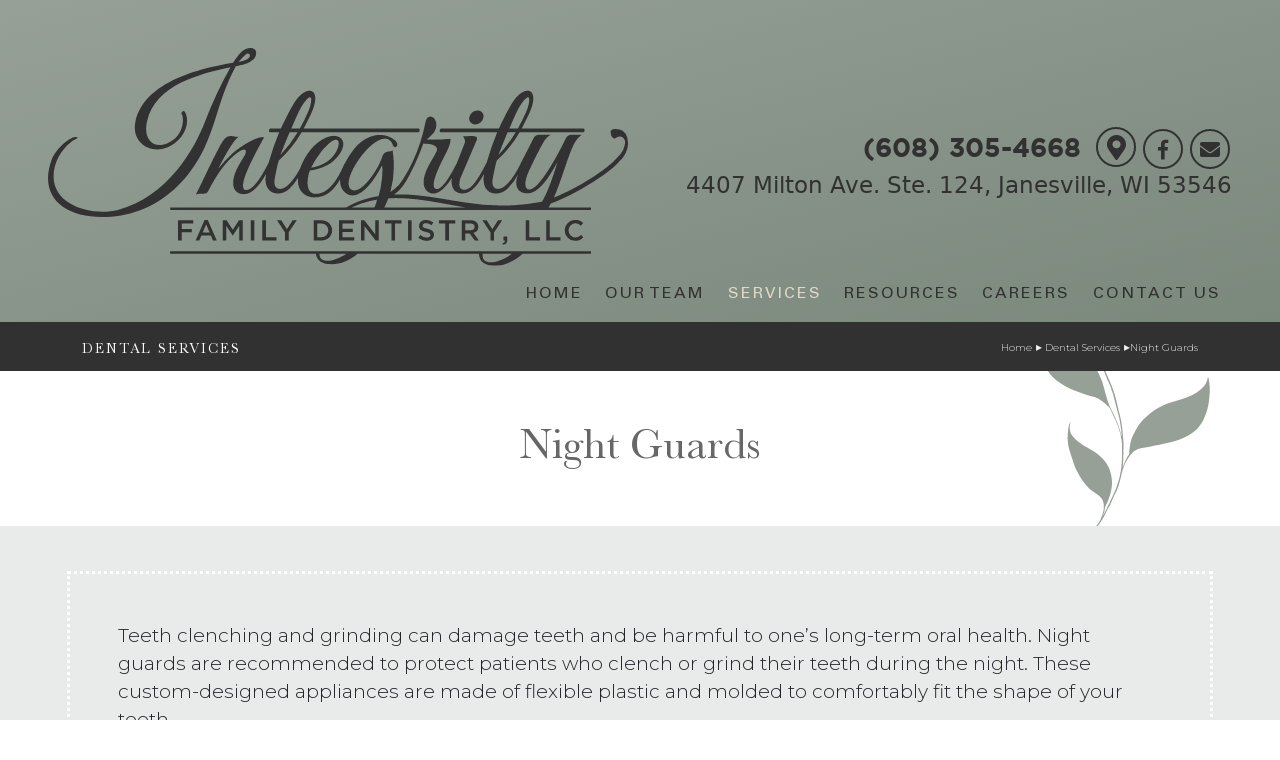

--- FILE ---
content_type: text/html
request_url: https://www.integritydentists.com/services/night-guards.html
body_size: 1832
content:
<!DOCTYPE html>
<html lang="en">

<head>
    <meta charset="UTF-8">
    <meta name="viewport" content="width=device-width, initial-scale=1.0">
    <meta http-equiv="X-UA-Compatible" content="ie=edge">
    <title>Night Guards | Integrity Family Dentistry</title>
    <meta name="description"
        content="Learn more about custom night guards, a product offered by Integrity Family Densitry.">
    <meta name="author" content="3code | Mexico">
    <link rel="icon" href="/images/icon.png" />
    <!--style-->
    <link href="https://cdn.jsdelivr.net/npm/bootstrap@5.3.8/dist/css/bootstrap.min.css" rel="stylesheet"
        integrity="sha384-sRIl4kxILFvY47J16cr9ZwB07vP4J8+LH7qKQnuqkuIAvNWLzeN8tE5YBujZqJLB" crossorigin="anonymous">
    <link rel="stylesheet" href="/css/style.css">
    <!--Icons-->
    <script src="https://use.fontawesome.com/e553aeb04f.js"></script>
    <link rel="stylesheet" href="https://use.fontawesome.com/releases/v5.4.2/css/all.css"
        integrity="sha384-/rXc/GQVaYpyDdyxK+ecHPVYJSN9bmVFBvjA/9eOB+pb3F2w2N6fc5qB9Ew5yIns" crossorigin="anonymous">
    <!--Fonts-->
    <link href="https://fonts.googleapis.com/css?family=Montserrat:300,400,500,700|Questrial" rel="stylesheet">
    <link href="https://fonts.googleapis.com/css?family=Lora" rel="stylesheet">
    <!-- Global site tag (gtag.js) - Google Analytics -->
    <script async src="https://www.googletagmanager.com/gtag/js?id=G-0SH8F09DXD"></script>
    <script src="/js/configureGTags.js"></script>
</head>

<body>
    <!--included header start -->
    <div id="header"></div>
    <!--included header end -->
    <section class="page-intro">
        <div class="container">
            <div class="row">
                <h1 class="col">Dental Services</h1>
                <div class="col text-end">
                    <ul class="list-inline">
                        <li><span class="icon-home"></span><a href="/index.html"> Home</a></li>
                        <li><i>&rtrif;</i><a href="/services.html#services-description"> Dental Services</a></li>
                        <li class="active"><i>&rtrif;</i>Night Guards</li>
                    </ul>
                </div>
            </div>
        </div>
    </section>

    
    <div class="container right-vine py-5">
        <h1 class="text-center">Night Guards</h1>
    </div>


    <section class="light-green-background p-5">
        <div class="container white-outline p-5">
            <p>
                Teeth clenching and grinding can damage teeth and be harmful to one’s long-term oral health. Night
                guards are recommended to protect patients who clench or grind their teeth during the night. These
                custom-designed appliances are made of flexible plastic and molded to comfortably fit the shape of your
                teeth.
            </p>
            <p>
                Custom-made oral appliances can also be used as part of treatment for conditions like sleep apnea and
                TMJ disorders. In general, plastic appliances can be used to correct a variety of problems.
            </p>
            <p>
                <em>
                    If you clench or grind your teeth in the night or are experiencing any concerns about your mouth,
                    teeth, or jaw, call us today. Let us help you determine if a night guard is right for you.
                </em>
            </p>
        </div>
    </section>
    <section class="container">

        <div class="left-vine row text-center p-5">
            <div class="col-sm-12">
                <h1>Get to know our caring team!</h1>
            </div>
            <div class="col-sm-4 mx-auto">
                <a class="btn btn-outline-light green-button" href="/about.html" type="button">CLICK HERE
                    »</a>
            </div>
        </div>
    </section>
    <!--included footer start -->
    <div id="footer"></div>
    <!--included footer end -->
    <script src="https://ajax.googleapis.com/ajax/libs/jquery/3.3.1/jquery.min.js"></script>
    <script src="https://cdn.jsdelivr.net/npm/bootstrap@5.3.8/dist/js/bootstrap.bundle.min.js"
        integrity="sha384-FKyoEForCGlyvwx9Hj09JcYn3nv7wiPVlz7YYwJrWVcXK/BmnVDxM+D2scQbITxI"
        crossorigin="anonymous"></script>
    <script src="/js/includePartials.js"></script>
</body>

</html>

--- FILE ---
content_type: text/html
request_url: https://www.integritydentists.com/partials/header.html
body_size: 1256
content:
<!-- The page ids match object values in /js/includePartials.js. -->
<!-- The js uses the ids to add class="active" to the current navbar element -->

<header class="main-header">
  <div class="container-fluid p-5 pb-0">
    <div class="row d-flex justify-content-between align-items-center">
      <div class="col-sm-12 col-md-6"> <a href="/"><img src="/images/home/logo.svg" alt="Logo Doctor"
            width="100%"></a>
      </div>

      <div class="col-sm-12 col-md-6">
        <div class="row">
          <div class="col-sm-12 text-end">
            <span class="info-phone"><a href="tel:6083054668">(608) 305-4668</a></span>
            <span class="interline d-none"></span>
            <span class="btn-networks"><a href="https://goo.gl/maps/211DJn1AgkFywjwK8" target="_blank"
                class="fas fa-map-marker-alt"></a></span>
            <span class="btn-networks"><a href="https://www.facebook.com/IntegrityDentists/" target="_blank"
                class="fab fa-facebook-f"></a></span>
            <span class="btn-networks"><a href="mailto:info@integritydentists.com" class="fas fa-envelope"
                target="_blank"></a></span>
          </div>
          <div class="col-sm-12 pt-3 text-end">
            <div class="info-address"><a href="https://goo.gl/maps/211DJn1AgkFywjwK8" target="_blank">4407 Milton Ave.
                Ste.
                124, Janesville, WI 53546</a></div>
          </div>
        </div>
      </div>
    </div>

    <nav class="navbar navbar-expand-lg navbar-light">
      <button class="navbar-toggler mt-4" type="button" data-bs-toggle="collapse" data-bs-target="#navbarNav"
        aria-controls="navbarNav" aria-expanded="false" aria-label="Toggle navigation"> <span
          class="navbar-toggler-icon"></span> </button>
      <div class="collapse navbar-collapse justify-content-end menu" id="navbarNav">
        <div class="row">
          <ul class="navbar-nav justify-content-end">
            <li class="nav-item" id="home"> <a class="nav-link" href="/">HOME</a> </li>
            <li class="nav-item dropdown" id="ourTeam"> <a
                class="nav-link dropdown-toggle d-block d-sm-block d-md-block d-lg-none"
                id="navbarDropdownMenuLink" data-bs-toggle="dropdown" aria-haspopup="true" aria-expanded="false">OUR
                TEAM</a>
              <a class="nav-link dropdown-toggle d-none d-sm-none d-md-none d-lg-block" href="/about.html"
                id="navbarDropdownMenuLink" aria-haspopup="true" aria-expanded="false">OUR TEAM</a>
              <div class="dropdown-menu" aria-labelledby="navbarDropdownMenuLink"> <a class="dropdown-item"
                  href="/about.html#meet-the-doctor">Meet the Doctor</a> <a class="dropdown-item"
                  href="/about.html#meet-the-team">Meet the Team</a>
              </div>
            </li>
            <li class="nav-item" id="services"> <a class="nav-link" href="/services.html">SERVICES</a> </li>
            <li class="nav-item dropdown" id="resources">
              <a class="nav-link dropdown-toggle d-block d-sm-block d-md-block d-lg-none"
                id="navbarDropdownMenuLink" data-bs-toggle="dropdown" aria-haspopup="true"
                aria-expanded="false">RESOURCES</a> <a
                class="nav-link dropdown-toggle d-none d-sm-none d-md-none d-lg-block" href="/payment.html"
                id="navbarDropdownMenuLink" aria-haspopup="true" aria-expanded="false">RESOURCES</a>
              <ul class="dropdown-menu" aria-labelledby="navbarDropdownMenuLink">
                <li><a class="dropdown-item" href="/payment.html">Payment Options</a>
                  <a class="dropdown-item" href="/philosophy.html">Philosophy</a>
                  <a class="dropdown-item" href="/office-tour.html">Office Tour</a>
                  <a class="dropdown-item" href="/office-policies.html">Office Policies</a>
                </li>
              </ul>
            </li>
            <li class="nav-item" id="careers"> <a class="nav-link" href="/careers.html">CAREERS</a></li>
             <li class="nav-item" id="contactUs"> <a class="nav-link" href="/contact-us.html">CONTACT US</a></li>
          </ul>
        </div>
      </div>
    </nav>

</header>

--- FILE ---
content_type: text/html
request_url: https://www.integritydentists.com/partials/footer.html
body_size: 474
content:
<footer>
  <div class="container-fluid">
    <div class="row pt-5 pb-5">

      <div class="col-sm-12 col-md-4 align-items-center text-center mt-5">

        <img src="/images/home/logo.svg" alt="Logo Footer" width="50%" class="img-fluid mx-auto d-block mb-1">


        <div class="col-12">
          <span class="info-phone"><a href="tel:6083054668">(608) 305-4668</a></span>
          <span class="interline d-none"></span>
          <span class="btn-networks"><a href="https://goo.gl/maps/211DJn1AgkFywjwK8" target="_blank"
              class="fas fa-map-marker-alt"></a></span>
          <span class="btn-networks"><a href="https://www.facebook.com/IntegrityDentists/" target="_blank"
              class="fab fa-facebook-f"></a></span>
          <span class="btn-networks"><a href="mailto:info@integritydentists.com" class="fas fa-envelope"
              target="_blank"></a></span>
        </div>
      </div>


      <div class="col-sm-12 col-md-4 tagline mt-5">
      </div>


      <div class="col-sm-12 col-md-4 mt-5">
        <h3>Office Hours</h3>
        <div class="row">
          <div class="col-3">Monday</div>
          <div class="col-9">8:00am - 3:00pm</div>
        </div>
        <div class="row">
          <div class="col-3">Tuesday</div>
          <div class="col-9">7:00am - 3:00pm</div>
        </div>
        <div class="row">
          <div class="col-3">Thursday</div>
          <div class="col-9">7:00am - 3:00pm</div>
        </div>
        <div class="row">
          <div class="col-3">Friday</div>
          <div class="col-9">7:00am - 3:00pm</div>
        </div>
      </div>
    </div>
  </div>
  </div>
</footer>

--- FILE ---
content_type: text/css
request_url: https://www.integritydentists.com/css/style.css
body_size: 17506
content:

@font-face {
    font-family: gotham-book;
    src: url(/fonts/GothamBook.ttf);
}

@font-face {
    font-family: gotham-light;
    src: url(/fonts/GothamLight.ttf);
}

@font-face {
    font-family: gotham-light-2;
    src: url(/fonts/Gotham-Light.ttf);
}

@font-face {
    font-family: gotham-medium;
    src: url(/fonts/GothamMedium.ttf);
}

@font-face {
    font-family: gotham-bold;
    src: url(/fonts/Gotham-Bold.otf);
}

@font-face {
    font-family: Times-Roman;
    src: url(/fonts/Times-Roman-01.ttf);
}

@font-face {
    font-family: Univers-lts;
    src: url(/fonts/UniversLTStd.ttf);
}

@font-face {
    font-family: Baskerville;
    src: url(/fonts/Baskerville-01.ttf);
}

@font-face {
    font-family: Baskerville-Light;
    src: url(/fonts/Baskerville-Light.ttf);
}

@font-face {
    font-family: Baskerville-Italic;
    src: url(/fonts/Baskerville-Italic.ttf);
}

@font-face {
    font-family: Italic-bembo;
    src: url(/fonts/Bembo_Italic.ttf);
}

@font-face{
    font-family: Handwritten;
    src: url(/fonts/ShadowsIntoLight-Regular.ttf)
}


/************************************************ GLOBALS ************************************************/


h1 {
    font-size: 2.7em;
    font-family: Baskerville;
    color: #666766;
    font-weight: 500;
}

h2 {
    font-family: Baskerville;
    font-size: 2.3em;
    color: #666766;
    font-weight: 500;
}

h3 {
    font-family: Baskerville;
    font-size: 2.1em;
    color: #666766;
    font-weight: 550;
}

h4 {
    font-family: Baskerville;
    font-size: 1.9em;
    color: #666766;
    font-weight: 500;
}

h5 {
    font-family: Baskerville;
    font-size: 1.7em;
    color: #666766;
    font-weight: 500;
}

h6 {
    font-family: Baskerville;
    font-size: 1.5em;
    color: #666766;
    font-weight: 500;
}

a {
    color: #4b534b;
    text-decoration: none !important;
}

p {
    font-size: 19px;
    font-weight: 300 !important;
    font-family: 'Montserrat', sans-serif;
}

ul {
    font-size: 16px;
    font-weight: 300 !important;
    font-family: 'Montserrat', sans-serif;
}

/************************************************  UTILITIES  ************************************************/

.white-outline {
    outline-style: dotted;
    outline-color: white;
    outline-width: .2em;
}

.green-outline {
    outline-style: dotted;
    outline-color: #96a097;
    outline-width: .2em;
}

/* Remove borders from mobile screens for readability */
@media (max-width: 575px) {
    .white-outline {
        outline: none;
    }
    .green-outline {
        outline: none;
    }
}
.green-background {
    background: #96a097;
}

.light-green-background {
    background-color: #e8ebe9;
}

.dark-green-background{
    background-color: #6f7b70;
}

.green-button {
     background: #a9aca0;
     color: white;
}

.olive-button {
     background: #9c9885;
     color: white;
}

.tan-button {
     background: #c8baa9;
     color: white;
}

.btn:hover {
    color: #fff;
    background-color: rgba(0, 0, 0, .5);
}

.shadow {
    box-shadow: inset 1px 6px 5px 0px rgba(0, 0, 0, 0.25);
}

.vertical-left-border {
    border-left: 1px solid lightgray;
    height: 100%;
}

.black-text {
    color:black;
}

.white-text {
    color:white;
}

.leaf-accent {
    max-width: 100px;
    opacity: 40%;
}

@media(max-width: 575px) {
    .center-small{
        text-align: center;
    }
}


/*** DECORATIVE VINES ***/
.right-vine {
    background-image: url("/images/home/backgroundVines/vine_right.svg");
    background-repeat: no-repeat;
    background-position: right;
}

.bottom-left-vine {
    background-image: url("/images/home/backgroundVines/vine_right.svg");
    background-repeat: no-repeat;
    background-position:bottom left;
}

.bottom-right-vine {
    background-image: url("/images/home/backgroundVines/vine_right.svg");
    background-repeat: no-repeat;
    background-position:bottom right;
}

.left-vine {
    background-image: url("/images/home/backgroundVines/vine_left.svg");
    background-repeat: no-repeat;
    background-position: left;
}

.white-left-vine {
    background-image: url("/images/home/backgroundVines/vine_left_white.svg");
    background-repeat: no-repeat;
    background-position: left;
}

.white-right-vine {
    background-image: url("/images/home/backgroundVines/vine_right_white.svg");
    background-repeat: no-repeat;
    background-position: right;
}

.white-left-bottom-vine {
    background-image: url("/images/home/backgroundVines/vine_right_white.svg");
    background-repeat: no-repeat;
    background-position: bottom left;
}

.white-right-bottom-vine {
    background-image: url("/images/home/backgroundVines/vine_right_white.svg");
    background-repeat: no-repeat;
    background-position: bottom right;
}

/************************************************ HEADER  ************************************************/

.main-header {
    background-image: linear-gradient(to bottom right, #96a097, #7b887c);
}

header {
    background: #96a097;
}

header .img-header img {
    width: 31vw;
    margin: 26px 0px 0px 0px;
}

.fa-map-marker-alt:before {
    font-size: 25px;
}

.info-phone a {
    color: #313131;
    font-size: 25px;
    font-weight: 900;
    font-family: gotham-medium;
    letter-spacing: 1px;
    margin-right: 10px;
    display: inline-block;
    height: 20px;
}

.info-address {
    line-height: 1px !important;
}

.info-address a {
    color: #313131;
    font-size: 23px;
    font-weight: 300;
}

.info-phone a:hover {
    color: #e1d9c8;
}

.info-address a:hover {
    color: #e1d9c8;
}

@media (max-width: 991px) {
    .info-phone a {
        font-size: 20px;
    }

    .info-address a {
        font-size: 18px;
    }

    header .col-md-8 {
        flex: 0 0 100%;
        max-width: 100%;
    }
}

@media (max-width: 1120px) {
    .navbar-expand-lg .navbar-nav .nav-link {
        font-size: 13px;
    }
}

@media (min-width:1580px) {
    header img {
        width: 28em;
    }
}

/*** HEADER NAVBAR ***/
.navbar-light .navbar-nav .nav-link {
    color: #313131 !important;
    letter-spacing: 2px;
    font-weight: 500;
    font-family: Univers-lts;
}

.dropdown-item:hover {
    background-color: #96a097 !important;
    color: #e1d9c8 !important;
}

@media (min-width: 992px) {
    .navbar-expand-lg .navbar-nav .nav-link {
        padding-right: .7rem;
        padding-left: .7rem;
    }
}

@media only screen and (min-width:1250px) and (max-width:1700px) {
    .dropdown:hover>.dropdown-menu {
        margin-left: -18px !important;
    }
}

@media only screen and (min-width:991px) and (max-width:1249px) {
    .dropdown:hover>.dropdown-menu {
        margin-left: -50px !important;
    }
}

.dropdown-toggle::after {
    content: none !important;
}

.navbar-light .navbar-nav .nav-link:hover {
    color: #e1d9c8 !important;
}

.dropdown:hover>.dropdown-menu {
    display: block;
}

.dropdown-menu {
    margin: 0rem 0 0;
}

.navbar-light .navbar-nav .active {
    color: #e1d9c8 !important;
}

.dropdown-menu>.dropdown {
    position: relative;
}

.dropdown-menu>.dropdown a::after {
    transform: rotate(-90deg);
    position: absolute;
    right: .9rem;
    top: .9rem;
}

.dropdown-menu>.dropdown .dropdown-menu {
    top: -.7rem;
    left: 100%;
    border-radius: 0 .25rem .25rem .25rem;
}

.navbar-light .navbar-nav .active>.nav-link,
.navbar-light .navbar-nav .nav-link.active,
.navbar-light .navbar-nav .nav-link.show,
.navbar-light .navbar-nav .show>.nav-link {
    color: #e1d9c8 !important;
}

.navbar-light .navbar-toggler {
    background-color: #ffff !important;
}


@media (max-width: 991px) {
    .navbar-nav {
        width: 100% !important;
    }

    .navbar {
        padding: 0vw;
    }

    .navbar-toggler:not(:disabled):not(.disabled) {
        margin-left: 15px;
        margin-bottom: 15px;
    }

    .navbar-light .navbar-nav .nav-link {
        padding-left: 15px;
    }
}

@media (max-width:767px) {
    .info-phone a {
        font-size: 14px;
    }

    .info-address a {
        font-size: 13px;
    }

    .scrollToTop {
        bottom: 5px;
        right: 5px;
        padding: 15px;
        font-size: 18px;
    }
}

@media (max-width: 575px) {
    header .img-header img {
        width: 250px;
    }
}

/************************************************ HOME PAGE  ************************************************/

/*Homepage Photo and Text*/
.banner-container {
    position: relative;
    width: 100%;
    text-align: center;
}

/* Tagline + "Best-rated family dentist" Text */
.banner-text {
    position: absolute;
    left: 50%;
    top: 85%;
    transform: translate(-50%, -50%);
    text-align: center;
    font-size: 30px;
}

/* Education, Empowerment, Excellence tagline */
.banner h1 {
    color: white;
    font-size: 5.777vw;
    font-family: Baskerville;
    letter-spacing: 1px;
}

/* "Best-rated family dentist" text */
.banner-tagline {
    color: #E7E8E5;
    font-size: 30px;
    font-family: gotham-light-2;
    width: 90%;
}
@media (max-width: 991px) {
    .banner-tagline {
        display: none;
    }
}
.homepage-banner-vertical-border {
    border-left: 1px solid lightgray;
    height: 100%;
}
@media (max-width: 991px) {
    .homepage-banner-vertical-border {
        border-left: none;
    }

}

/* Meet Dr Meyer, Dental Services, and Dental Membership Plans banner */
.homepage-banner-vertical-border {
    border-left: 1px solid lightgray;
    height: 100%;
}
@media (max-width: 991px) {
    .homepage-banner-vertical-border {
        border-left: none;
    }
}

/* Hand-drawn payment icons */
.payment-icon {
    max-width: 150px;
}

/* Hand-drawn teeth icons */
.services-icon {
    max-width: 200px;
    box-shadow: 0px 0px 8px 0px rgba(0, 0, 0, 0.75);
}
@media (max-width: 575px) {
    .services-icon {
        max-height: 100px;
    }
}

/* Team photos in carousel*/
.meet-our-team img {
    max-height: 300px;
}
@media (max-width: 575px) {
    .meet-our-team img {
        max-height: 150px;
    }
}

/************************************************ CAREERS ************************************************/
.team-selfie
{
    width: 500px;
    padding:0;
}

.polaroid{
    width: 500px;
    box-shadow: 0 6px 20px rgba(0, 0, 0, .3);
    background-color: white;
}

.handwritten-text {
    font-family: Handwritten;
    font-size: 35px;
    transform: rotate(-2deg);
}

.career-banner-vine {
    background-image: url("/images/home/backgroundVines/vine_left.svg"), url("/images/home/backgroundVines/vine_right.svg");
    background-repeat: no-repeat;
    background-position: 25% 150%, 75% 150%;
}

@media (max-width: 1400px) {
    .team-selfie {
        width: 400px;
    }

    .polaroid {
        width: 400px;
    }

    .handwritten-text {
        font-size: 25px;
    }

    .career-banner-vine {
        background-position: 25% 500%, 75% 500%;
    }
}

@media (max-width: 991px) {
    .career-banner-vine {
        background-position: 0% 600%, 100% 600%;
    }
}

@media (max-width:767px) {
    .team-selfie {
        width: 300px;
    }

    .polaroid {
        width: 300px;
    }

    .handwritten-text {
        font-size: 25px;
    }

    .career-banner-vine {
        background-image: url("/images/home/backgroundVines/vine_left.svg");
        background-position: 0% 2500%;
    }
}


/************************************************ FOOTER  ************************************************/

footer {
    background-color: #96a097;
    color: #313131;
    font-family: gotham-light-2;
    font-size: 20px;
}

footer h3 {
     color: #313131;
}

footer .tagline h2 {
     color: #313131;
     font-family: Baskerville;
}

footer .tagline h2 span {
     font-family: Baskerville-Italic;
}

.btn-networks a {
    margin-right: 2px;
    color: #313131;
    background: transparent;
    font-size: 20px;
    width: 40px;
    height: 40px;
    line-height: 38px;
    border: 2px solid #313131;
    border-radius: 50%;
    display: inline-block;
    text-align: center;
    font-style: normal;
}

.btn-networks a:hover {
    color: #454545;
    border: solid 2px #454545;
}

.info-phone a:hover {
    color: #454545;
}
/*** END FOOTER ***/

/************************************************ COMPONENTS  ************************************************/


/*** TOP BREADCRUMBS ***/

.page-intro {
    background: #313131;
    display: block;
    padding: .5% 0 .5% 0;
}

.page-intro h1 {
    color: #f9fbfb;
    font-weight: 400;
    font-size: 14px;
    line-height: 18px;
    letter-spacing: 2px;
    text-transform: uppercase;
    padding-top: 10px;
    display: block;
}

.page-intro span {
    color: #fff;
    font-size: 14px;
}

.list-inline {
    padding-left: 0;
    list-style: none;
    margin-top: 5px !important;
    margin-bottom: 0rem;
}

.list-inline li {
    color: #eee;
    font-size: 10px;
    margin: 0;
    display: inline;
}

.list-inline li a {
    color: #eee;
    font-family: 'Montserrat', sans-serif;
}

.list-inline li i {
    font-size: 12px;
    font-family: 'Montserrat', sans-serif;
    font-style: normal !important;
}


/*** CALL TO ACTION ***/

.call-to-action {
    background: #4a4949;
    display: block;
    padding: 25px 0;
}

.call-to-action h1 {
    font-size: 26px;
    margin-top: 20px;
    color: white;
    font-weight: 300;
    font-family: 'Montserrat', sans-serif;
}

.call-to-action a {
    padding: 17px 12px;
    font-size: 18px;
    border: 1px solid white;
    min-width: 210px;
    color: white;
    font-family: 'Montserrat', sans-serif;
    font-weight: 300;
    text-transform: uppercase;
    letter-spacing: 1px;
}

.call-to-action a:hover {
    background-color: #96a097 !important;
    color: white;
    border: solid 1px #96a097;
}

@media only screen and (min-width: 768px) and (max-width:855px) {
    .call-to-action a {
        font-size: 14px !important;
    }
}
/*end call-to-action*/

/* The annoying Scroll button */
.scrollToTop {
    display: none;
    padding: 12px 20px 12px 20px;
    background-color: #313131;
    font-size: 20px;
    color: #fff;
    cursor: pointer;
    position: fixed;
    bottom: 20px;
    right: 29px;
    text-align: center;
    z-index: 1005 !important;
}


/* TODO: DELETE? */
@media only screen and (min-width:200px) and (max-width:767px) {
    .page-intro h1 {
        font-size: 14px;
    }

    .list-inline li {
        display: inline !important;
        font-size: 12px;
    }

    .call-to-action h1 {
        font-size: 22px;
        margin-top: 0px;
    }

    .call-to-action a {
        font-size: 14px;
    }

    .scrollToTop {
        bottom: 5px;
        right: 5px;
        padding: 12px 20px 12px 20px;
        font-size: 18px;
    }
}

/************************************************ ABOUT  ************************************************/
.section-meet-doctor img {
    width: 100%;
}

.section-meet-doctor li {
    list-style: none;
    font-family: 'Montserrat', sans-serif;
}

.ul-degrees li {
    list-style: circle;
}

.section-break-header {
    background-color: #6f7b70;
    text-transform: uppercase;
    letter-spacing: 2px;
    padding: 15px;
}
.section-break-header h1 {
    font-size: 14px;
    font-weight: 400;
    line-height: 18px;
    color: white;
    margin: 0px;
}

@media (max-width: 767px) {
    .section-meet-doctor img {
        width: 200px;
        margin: auto;
        display: block;
    }
}

/*** END ABOUT ***/

/************************************************ OFFICE TOUR  ************************************************/

.gallery img {
    max-height: 250px;
}

/************************************************ PAYMENT  ************************************************/

.sp__grid {
    display: grid;
    grid-template-columns: repeat(auto-fit, minmax(240px, 1fr));
    grid-template-rows: 1fr 1fr;
    grid-gap: 1rem;
}

@media (min-width: 992px) {
    .sp__grid {
        grid-template-columns: repeat(3, 1fr);
        grid-template-rows: 1fr;
    }
}

.sp-plan {
    border: 1px solid rgba(184, 184, 183, .25);
    border-radius: 4px;
    background-color: white;
    box-shadow: 0 0 2em rgba(184, 184, 183, .2);
}

.sp-plan header {
    padding: 1.875rem .5rem .5rem .5rem;
    background-color: #6f7b70;
    border-radius: 4px 4px 0 0;
    min-height: 120px;
}

.sp-plan header h2 {
    text-align: center;
    line-height: 1;
    color: white;
}

.sp-plan header h2 small {
    font-weight: 300;
    text-transform: uppercase;
    letter-spacing: .09em;
    font-size: 18px;
    color: white;
}

.sp-body {
    padding: 1rem;
    text-align: center;
    color: #4a4949;
}

.sp-body h4 {
    color: #c83131;
}

.sp-body ul {
    list-style: none;
    padding: 0 0 0 1rem;
    color: #4a4949;
}

.sp-body-text {
    text-align: left;
}

/*end patient-resourses*/

--- FILE ---
content_type: text/javascript
request_url: https://www.integritydentists.com/js/includePartials.js
body_size: 3744
content:
(function () {

  // Navbar Options / File Groups
  // These constants are used as ids in header.html
  const HOME = 'home';
  const OUR_TEAM = 'ourTeam';
  const RESOURCES = 'resources';
  const CONTACT_US = 'contactUs';
  const SERVICES = 'services';
  const CAREERS = 'careers';

  // includeHeader() uses this object to determine 
  // which navbar header option should be active.
  const FILES = [{
    fileName: "index.html",
    group: HOME
  },
  {
    fileName: "careers.html",
    group:CAREERS
  },
  {
    fileName: "about.html",
    group: OUR_TEAM
  },
  {
    fileName: "office-tour.html",
    group: RESOURCES
  },
  {
    fileName: "office-policies.html",
    group: RESOURCES
  },
  {
    fileName: "philosophy.html",
    group: RESOURCES
  },
  {
    fileName: "contact-us.html",
    group: CONTACT_US
  },
  {
    fileName: "payment.html",
    group: RESOURCES
  },
  {
    fileName: "careers.html",
    group: CAREERS
  },
  // service pages
  {
    fileName: "services.html",
    group: SERVICES
  },
  {
    fileName: "bonding.html",
    group: SERVICES
  },
  {
    fileName: "bridges.html",
    group: SERVICES
  },
  {
    fileName: "clear-orthodontic-retainers.html",
    group: SERVICES
  },
  {
    fileName: "crown.html",
    group: SERVICES
  },
  {
    fileName: "dental-cleaning.html",
    group: SERVICES
  },
  {
    fileName: "dentures.html",
    group: SERVICES
  },
  {
    fileName: "emergency-exams.html",
    group: SERVICES
  },
  {
    fileName: "extractions.html",
    group: SERVICES
  },
  {
    fileName: "fillings.html",
    group: SERVICES
  },
  {
    fileName: "implant-restoration.html",
    group: SERVICES
  },
  {
    fileName: "mouth-guards.html",
    group: SERVICES
  },
  {
    fileName: "night-guards.html",
    group: SERVICES
  },
  {
    fileName: "nitrous-oxide-sedation.html",
    group: SERVICES
  },
  {
    fileName: "oral-sedation.html",
    group: SERVICES
  },
  {
    fileName: "root-canals.html",
    group: SERVICES
  },
  {
    fileName: "sealants.html",
    group: SERVICES
  },
  {
    fileName: "silver-diamine-fluoride.html",
    group: SERVICES
  },
  {
    fileName: "sleep-apnea.html",
    group: SERVICES
  },
  {
    fileName: "wisdom-teeth.html",
    group: SERVICES
  },
  ];

  // doc ready
  document.addEventListener('DOMContentLoaded', function () {
    includeHeader();
    includeFooter();
    getActiveHeaderOption();
  });


  function includeHeader() {
    var partialsPath = "/partials/header.html";

    fetch(partialsPath)
      .then(response => response.text())
      .then(headerHtml => {
        // insert header html
        document.getElementById("header").innerHTML = headerHtml;
        // get the id of the current navbar option, then make it active
        var activeHeaderOption = getActiveHeaderOption();
        document.getElementById(activeHeaderOption).classList.add('active');
      });
  }

  function includeFooter() {
    var partialsPath = "/partials/footer.html";

    fetch(partialsPath)
      .then(response => response.text())
      .then(headerHtml => {
        document.getElementById("footer").innerHTML = headerHtml;
      });
  }

  function getActiveHeaderOption() {
    // get current page (last element in path)
    var pathElements = window.location.pathname.split('/');
    var lastElementIndex = pathElements.length - 1;
    var currentPage = pathElements[lastElementIndex];
    // find the corresponding file obj, and return its group
    // (The group values are used as ids in header.html)
    var file = FILES.find((file) => file.fileName === currentPage);
    return groupName = file ? file.group : HOME;
  }

})();


--- FILE ---
content_type: image/svg+xml
request_url: https://www.integritydentists.com/images/home/logo.svg
body_size: 10142
content:
<svg xmlns="http://www.w3.org/2000/svg" width="362.475" height="136.406" viewBox="0 0 362.475 136.406"><g transform="translate(-63.563 -23.552)"><path d="M139.888,152.484h91.106c.648,4.4,3.9,6.554,9.912,6.554,5.721,0,11.241-2.611,16.182-6.554h75.794c.3,5.039,3.61,7.474,10.033,7.474,6.164,0,12.107-3.008,17.33-7.474h42.7v-1.546H139.888Zm98.451,4.413c-3.726,0-5.183-1.89-5.14-4.413h16.939C247.074,154.432,242.132,156.9,238.339,156.9Zm102.009.92c-4.17,0-5.52-2.358-5.078-5.333h18.245C350.774,154.458,344.774,157.817,340.348,157.817Z" fill="#323232"/><path d="M154.273,133.492v-2.025h-9.424v12.661h2.225v-5.155h6.385v-2.025h-6.385v-3.455Z" fill="#323232"/><path d="M165.383,141.071l1.284,3.057h2.352l-5.571-12.752h-2.062l-5.571,12.752h2.279l1.3-3.057Zm-3-7.036,2.188,5.065h-4.36Z" fill="#323232"/><path d="M185.267,144.128V131.467H182.9l-3.853,5.987-3.853-5.987h-2.369v12.661h2.189v-9.044l3.961,5.934h.073l4-5.97v9.08Z" fill="#323232"/><rect width="2.225" height="12.661" transform="translate(190.286 131.467)" fill="#323232"/><path d="M197.524,131.467v12.661H206.4V142.1h-6.656V131.467Z" fill="#323232"/><path d="M213.971,144.128v-5.045L219,131.467h-2.55l-3.582,5.607-3.544-5.607H206.7l5.028,7.669v4.992Z" fill="#323232"/><path d="M241.1,137.779c0-3.581-2.75-6.312-6.729-6.312h-4.721v12.661h4.721C238.345,144.128,241.1,141.361,241.1,137.779Zm-6.729,4.323h-2.5v-8.61h2.5a4.306,4.306,0,1,1,0,8.61Z" fill="#323232"/><path d="M254.812,133.456v-1.989h-9.387v12.661H254.9v-1.989h-7.253v-3.4H254v-1.99h-6.349v-3.292Z" fill="#323232"/><path d="M268.347,144.128h1.862V131.467h-2.189v8.754l-6.783-8.754h-2.062v12.661h2.189V135.12Z" fill="#323232"/><path d="M280.454,144.128v-10.6h4.015v-2.062H274.2v2.062h4.016v10.6Z" fill="#323232"/><rect width="2.225" height="12.661" transform="translate(288.582 131.467)" fill="#323232"/><path d="M300.306,142.337a5.829,5.829,0,0,1-4-1.646l-1.338,1.592a7.8,7.8,0,0,0,5.281,2.025c2.659,0,4.522-1.409,4.522-3.8,0-2.116-1.393-3.076-4.069-3.727-2.425-.579-3-1.013-3-2.008,0-.85.76-1.518,2.062-1.518a5.738,5.738,0,0,1,3.436,1.3l1.194-1.682a7.017,7.017,0,0,0-4.594-1.592c-2.514,0-4.323,1.483-4.323,3.69,0,2.352,1.519,3.147,4.214,3.8,2.352.543,2.859,1.03,2.859,1.954C302.549,141.705,301.681,142.337,300.306,142.337Z" fill="#323232"/><path d="M314.114,144.128v-10.6h4.016v-2.062H307.855v2.062h4.016v10.6Z" fill="#323232"/><path d="M332.46,135.483c0-2.479-1.789-4.016-4.7-4.016h-5.643v12.661h2.224v-4.414h2.786l3.11,4.414h2.624l-3.419-4.794A3.789,3.789,0,0,0,332.46,135.483Zm-4.865,2.26h-3.256v-4.251h3.237c1.647,0,2.624.724,2.624,2.117C330.2,136.911,329.187,137.743,327.6,137.743Z" fill="#323232"/><path d="M342.344,144.128v-5.045l5.028-7.615h-2.55l-3.582,5.607-3.544-5.607h-2.622l5.028,7.669v4.992Z" fill="#323232"/><path d="M347.6,145.828l.235.922c1.826-.144,2.786-.995,2.786-3v-2.1h-2.406v2.479h.922C349.224,145.051,348.7,145.611,347.6,145.828Z" fill="#323232"/><path d="M362.163,131.467v12.661h8.881V142.1h-6.656V131.467Z" fill="#323232"/><path d="M374.992,131.467v12.661h8.881V142.1h-6.656V131.467Z" fill="#323232"/><path d="M393.049,133.294a5.029,5.029,0,0,1,3.544,1.573l1.43-1.646a6.6,6.6,0,0,0-4.957-1.971,6.548,6.548,0,0,0-.09,13.1,6.532,6.532,0,0,0,5.137-2.243l-1.428-1.447a4.967,4.967,0,0,1-3.636,1.647,4.517,4.517,0,0,1,0-9.008Z" fill="#323232"/><path d="M151.55,102.172C168.576,80.316,167.826,59,180.9,35c.964,0,3.206-.964,4.495-.964,4.069-1.39,8.351-3.1,8.249-7.5-.112-2.892-2.892-3.531-6.108-2.567-3.43,1.177-7.387,7.072-8.25,8.787C159.049,36.178,123.8,44.326,118.228,69.6c-2.78,12.643,8.462,20.679,19.817,16.286,8.787-3.318,15.321-14.135,11.141-22.171-.853-1.928-2.669.426-2.243.964,1.715,1.6,2.243,14.246-9,18.741-9.213,3.541-14.895-3.531-12.531-13.82,5.134-23.134,32.886-29.882,52.165-34.063a255.931,255.931,0,0,0-16.063,34.6c-5.794,15.535-23.145,47.03-54.316,54.853-17.137,4.282-45.1-3.642-39.42-27,2.243-8.889,9.213-15.636,12.958-17.25,1.075-.527,2.141-1.6-.1-1.491-3.429.213-12,6.96-14.682,14.033-10.066,26.777,13.069,40.171,43.276,35.138C124.763,125.845,139.759,117.281,151.55,102.172Zm36.955-75.208c1.288,0,3.642,3.43-5.784,5.358C184.324,30.293,187.439,26.538,188.505,26.964Z" fill="#323232"/><path d="M425.8,81.149a9.813,9.813,0,0,0-.211-1.44,6.973,6.973,0,0,0-2.705-4.169q-2.109-1.569-6.016-1.105a1.881,1.881,0,0,0-1.44.8,1.824,1.824,0,0,0-.16,1.473,3.192,3.192,0,0,0,.18.427,1.948,1.948,0,0,0,.02.939,3.479,3.479,0,0,0,.862,1.484,2.369,2.369,0,0,0,1.506.746q2.22-1.72,3.9-1.217a3.425,3.425,0,0,1,2.323,2.292,5.427,5.427,0,0,1,.138.531,11.306,11.306,0,0,1-.216,2.6,13.478,13.478,0,0,1-2.58,5.48,54.48,54.48,0,0,1-10.35,9.627,138.557,138.557,0,0,1-14.064,9.205,142.518,142.518,0,0,1-14.1,7.115c-1.124.486-2.159.907-3.153,1.3,3.721-8.516,6.7-18.681,9.1-25.133,2.679-7.174,4.293-11.456,8.361-14.246h-5.783c-2.04,0-3.328.537-4.181,2.252-4.069,8.462-10.816,20.994-16.813,27.965-6.971,8.026-11.466,3.744-6.321-7.4,2.993-6.423,6-12.745,9.639-18.965,1.289-2.242,2.993-2.993,3.957-3.855h-6.534c-2.03,0-3.318.537-4.171,2.252-1.613,3.318-3.855,7.712-6.006,11.78l-1.928,3.755a2.309,2.309,0,0,0-.193.568v.01c-2.709,5.317-6.007,11.05-10.411,14.307-3.531,2.577-8.462,1.613-6.859-5.57,0,0,1.5-8.138,2.466-10.929A73.265,73.265,0,0,0,358.31,76.362h39.7c1.066,0,1.279-2.364.213-2.364H359.6c1.6-2.994,3.105-6,4.607-9.214,7.925-17.137-3.643-18.954-11.029-6-2.679,4.606-5.358,9.852-7.824,15.21H309.331c-1.187,0-1.4,2.364-.223,2.364h35.169A177.179,177.179,0,0,0,337.793,95.1c-2.892,5.733-6.24,11.872-9.579,15.21-1.187,1.076-3.216,2.253-4.819,2.04-3-.214-3.217-3.217-2.253-6.748.213-.751,1.289-3.105,1.289-3.105l8.564-20.04c1.177-2.567,1.177-3.744-2.253-3.744l-5.885.1c.426.538,1.928,2.466,1.065,4.506l-4.708,12c-2.689,5.409-8.6,16.692-12.643,16.6C300.138,111.6,311.066,92,312.68,88.68c1.278-2.679,2.993-6.747,2.242-8.249a101.833,101.833,0,0,1-14.784.426c1.827-1.289,5.256-4.181,5.9-7.174,1.5-7.184-5.459-9.863-6.535-3.866a106.267,106.267,0,0,1-7.925,24.738c-.071.142-.132.294-.2.436s-.142.3-.213.447a83.5,83.5,0,0,1-5.59,10.055c-.011.011-.011.011-.011.021-.832,1.258-1.674,2.465-2.557,3.622-.027.042-.04.085-.063.128a38.655,38.655,0,0,1-5.386,4.515,62.661,62.661,0,0,0,1.391-26.027c-1.7,1.289-5.135-.639-6.636,4.282-2.04,6.748-12.43,23.145-18.752,20.466-5.57-2.465.437-15.433,8.25-24.21,6.534-7.285,14.469-11.577,17.249-3.967,1.177,3.216,4.931,0,1.177-3.1-8.036-6.322-18.528-2.679-24.849,4.921a48.2,48.2,0,0,0-6.3,9.657,3.142,3.142,0,0,0-.519.8c-.345.791-.751,1.714-1.228,2.719-2.912,6.23-8.33,15.606-16.447,15.606-7.073,0-5.246-10.827-3.643-14.683,2.892,0,9.852-2.242,13.181-4.708,6.849-5.256,9.953-12.531,5.885-15.646-4.709-3.531-12.856.538-18.315,6.961a38.458,38.458,0,0,0-6.848,12.115c-2.422,4.457-5.3,8.867-8.961,11.567-3.531,2.577-8.462,1.613-6.849-5.57,0,0,1.492-8.138,2.455-10.929a73.3,73.3,0,0,0,14.257-17.665h72.864c1.065,0,1.288-2.364.213-2.364h-71.8c1.614-2.994,3.105-6,4.607-9.214,7.924-17.137-3.643-18.954-11.03-6-2.678,4.606-5.357,9.852-7.823,15.21h-6.423c-1.187,0-1.4,2.364-.223,2.364h5.571a174.583,174.583,0,0,0-6.565,19.015c-2.74,5.449-8.909,17.189-14,17.189-1.39,0-2.567-.964-1.715-5.358,1.4-7.5,12.856-27.64,12.856-27.64-3.643-1.278-14.672,5.469-19.816,10.076a79.406,79.406,0,0,0-8.889,9.64c3.856-7.712,9.751-18.427,12.957-20.142-1.5.325-3.1-.325-4.495-.426-3.429-.213-4.819,1.6-7.61,6.748-5.246,9.639-9.639,19.816-14.784,29.994,1.076-.64,2.04-.538,3.643-.64,2.253,0,3.217-.111,4.069-1.613,6.007-11.892,11.253-17.889,14.895-21.207,8.25-7.711,10.178-4.82,7.61-.639-3,4.82-5.042,8.462-5.895,11.242-3.216,9.965,1.928,12.532,5.672,12.532,5.723,0,10.462-6.545,13.912-12.724-.071.436-.142.862-.193,1.268-1.6,11.781,9,13.607,14.784,8.026a32.849,32.849,0,0,0,5.4-6.839c-.011.118-.03.239-.039.355-.04.569-.061,1.127-.051,1.664.1,6.748,4.932,10.279,10.279,10.279,7.59,0,12.217-4.85,15.6-10.583.183-.31.346-.631.522-.945-.005.079-.021.162-.025.24-.224,4.272,1.309,7.874,5.621,9.731a8.182,8.182,0,0,0,6.3-.856,5.373,5.373,0,0,1,1.348-.816c5.642-3.813,10.532-12.234,12.923-16.866.324,1.187.324,4.607-.112,8.787a53.926,53.926,0,0,1-2.022,10.468c-1.917.324-3.825.7-5.708,1.18a53.314,53.314,0,0,0-14.155,5.7c-.156.092-.307.192-.461.287H139.888v1.546h263.06v-1.546H376.416c.542-.925,1.046-1.8,1.476-2.574,1.494-.529,3.157-1.183,5.01-1.976a138.025,138.025,0,0,0,14.4-7.267q7.531-4.326,14.529-9.327a51.945,51.945,0,0,0,10.8-9.854,14.949,14.949,0,0,0,2.925-5.692A11.85,11.85,0,0,0,425.8,81.149ZM359.5,58.362c6.636-9.325,5.134.213,3.1,4.708A115.079,115.079,0,0,1,357.244,74h-5.357C354.566,67.889,356.92,62,359.5,58.362Zm-8.686,18h5.043a80.114,80.114,0,0,1-10.826,14.246C346.529,86.854,348.569,81.608,350.811,76.362ZM234.418,88.345c13.18-15.961,13.718-2.029,4.931,5.358-3.856,3.216-9.426,4.718-11.354,4.718A64.5,64.5,0,0,1,234.418,88.345ZM223.226,58.362c6.636-9.325,5.134.213,3.1,4.708A112.728,112.728,0,0,1,220.973,74h-5.357C218.294,67.889,220.648,62,223.226,58.362Zm-8.686,18h5.043a79.181,79.181,0,0,1-10.827,14.246C210.258,86.854,212.3,81.608,214.54,76.362Zm65.182,41.24a104.439,104.439,0,0,1,14.894.818c9.937,1.174,19.8,3.371,29.895,5.029.094.015.189.027.283.042H273.717a53.989,53.989,0,0,0,2.485-5.708Q277.96,117.662,279.722,117.6Zm-14.743,1.774c1.4-.318,2.815-.574,4.233-.8a14.526,14.526,0,0,0-.549,2.275c-.365.886-.778,1.764-1.21,2.64H253.2A53.557,53.557,0,0,1,264.979,119.376Zm108.013-.773s-.193.343-.538.934c-.045.07-.091.128-.137.192-.364.106-.725.2-1.087.3a129.222,129.222,0,0,1-15.978,1.99,138.63,138.63,0,0,1-30.24-1.586c-10.011-1.487-19.963-3.521-30.1-4.552a107.526,107.526,0,0,0-15.042-.581c3.6-2.5,6.108-5.824,8.694-10.478.03-.061.071-.122.1-.182,1.329-2.4,2.679-5.145,4.211-8.311a4.277,4.277,0,0,0,.313-.814c1.464-3.178,2.719-6.249,3.634-8.658l1.289-3.43c6,.112,9.751,1.5,8.249,5.033-1.177,2.679-5.033,8.249-6.646,12.643-4.282,11.141,2.253,14.358,5.895,13.505,4-.984,7.5-5.144,10.36-9.741-.74,4.84.67,9.843,6.89,9.843,5.439,0,10.025-6.413,13.272-12.379-.081.466-.142.913-.2,1.349-1.613,11.781,9,13.607,14.784,8.026a35.014,35.014,0,0,0,6.717-9.152,11.738,11.738,0,0,0-1.045,7.224c.862,4.079,4.607,4.83,6.758,4.83,8.249,0,15.21-13.292,18.852-19.715C380.308,100.359,376.97,111.521,372.992,118.6Z" fill="#323232"/><path d="M330.579,71.451a5.358,5.358,0,0,0,5.134-4.394,3.631,3.631,0,0,0-3.744-4.393,5.465,5.465,0,0,0-5.145,4.393A3.689,3.689,0,0,0,330.579,71.451Z" fill="#323232"/></g></svg>

--- FILE ---
content_type: image/svg+xml
request_url: https://www.integritydentists.com/images/home/backgroundVines/vine_right.svg
body_size: 11574
content:
<?xml version="1.0" encoding="utf-8"?>
<!-- Generator: Adobe Illustrator 15.0.0, SVG Export Plug-In . SVG Version: 6.00 Build 0)  -->
<!DOCTYPE svg PUBLIC "-//W3C//DTD SVG 1.1//EN" "http://www.w3.org/Graphics/SVG/1.1/DTD/svg11.dtd">
<svg version="1.1" id="Layer_1" xmlns="http://www.w3.org/2000/svg" xmlns:xlink="http://www.w3.org/1999/xlink" x="0px" y="0px"
	 width="228.52px" height="546.62px" viewBox="0 0 228.52 546.62" enable-background="new 0 0 228.52 546.62" xml:space="preserve">
<g id="XMLID_2_">
	<g>
		<path fill="#96A097" d="M226.57,201.37c2.76,8.84,1.68,20.36,0.12,29.28c-0.91,5.22-2.66,8.93-4.32,13.08
			c-0.62,1.56-1.38,2.89-2.279,4.2c-1.75,2.56-3.5,5.16-5.761,7.08c-4.47,3.81-9.89,7.01-16.319,9.36
			c-4.511,1.65-9.92,3.04-15.24,4.08c-1.771,0.351-3.48,1.01-5.16,1.2c-3.45,0.39-6.97,1.44-10.68,2.16
			c-3.601,0.7-7.42,0.93-10.681,2.16c-1.35,0.51-2.13,1.569-3.72,2.04c-5,4.92-8.72,10.699-11.04,18.239
			c-0.76,2.471-1.16,5.11-1.92,7.801c-1.43,5.1-2.33,10.26-4.8,14.64c-1.21,2.15-2.04,4.41-3.12,6.6c-1.08,2.19-1.83,4.601-3,6.721
			c-0.5,0.91-1.15,1.58-1.56,2.52c-1.181,2.73-2.61,5.351-3.96,8.04c-0.83,1.66-1.881,3.48-3,5.04c-1.141,1.59-2.101,3.28-3.24,4.8
			c-3.44,4.59-6.75,9.36-9.72,14.4c-0.99,1.689-1.53,3.79-2.4,5.64c-0.83,1.771-1.57,3.86-2.04,6c-1.35,6.15-3.84,12.601-4.92,19.2
			c-0.72,4.4-1.89,8.94-2.28,13.8c-0.39,4.91-0.54,10-0.24,15.24c1.761-8.54,4.7-15.54,7.92-22.68c0.45-1,1.311-1.9,1.561-2.761
			c0.22-0.77,0.03-1.819,0.24-2.88c0.38-1.84,1.239-3.97,2.04-5.76c2.33-5.189,5.93-9.93,9.479-13.92
			c2.49-2.79,5.42-5.09,8.641-6.96c3.26-1.89,6.85-3.93,10.439-5.04c4.04-1.24,8.6-2.29,13.2-2.4
			c10.18-0.239,17.12,3.051,23.52,7.561c1.44,1.02,2.57,2.52,3.841,3.96c0.539,0.61,1,1.51,1.439,2.399
			c0.95,1.921,1.7,3.2,1.92,5.881c0.061,0.68-0.08,1.34,0,2.04c0.19,1.619,0.49,3.55,0.12,5.64c-0.59,3.3-3.26,7.91-5.76,10.56
			c-1.5,1.591-4.12,2.91-6.96,3.24c1.21-0.71,2.55-1.29,3.6-2.16c0.65-1.76,1.79-3.39,1.68-5.64c-0.079-1.64-1.3-3.061-1.8-3.6
			c-1.31-1.4-2.89-2.101-4.8-3c-1.939-0.91-3.91-1.7-6-1.801c-4.32-0.199-8.68,1.5-12.36,3.12c-1.84,0.82-3.27,1.84-4.92,2.88
			c-4.46,2.801-9.33,6.83-14.04,9.12c-0.77,0.37-2.109,0.66-3.119,1.08c-0.971,0.41-1.841,0.99-2.641,1.2
			c-4.46,1.189-9.41,1.13-12.84-0.48c-1.8-0.85-2.89-2.46-4.44-3.359c-1.369,1.569-2.21,3.689-3.119,5.76
			c-2.19,5.01-4.261,10.5-5.761,16.44c-0.31,1.22-0.77,2.54-0.84,3.6c-0.1,1.57,0.24,3.25,0.24,4.92c0,4.89,0.4,9.59,0.84,14.28
			c2.12-11.03,7.1-19.26,15.72-23.88c2.141-1.141,4.11-2.551,6.24-3.36c4.88-1.86,12.19-1.54,17.04-0.12
			c5.271,1.55,8.47,4.23,11.76,7.561c3.4,3.449,5.41,7.77,5.4,13.8c-0.01,4.34-1.34,9.71-3.24,12.6c-1.47,2.24-3.97,4.13-6.84,4.8
			c-0.17-0.29,0.62-0.699,1.08-1.08c1.76-1.47,2.939-3.63,2.4-6.96c-0.591-3.6-2.73-5.609-4.921-7.92
			c-5.279-5.569-13.689-7.649-23.04-9.12c-4.399-0.689-9.6-2.439-8.039-7.8c-4.65,3.03-8.591,7.851-10.801,13.561
			c-1.47,3.81-2.479,7.76-2.279,11.88c0.1,1.97,0.58,4.069,0.96,6.12c0.359,1.96,0.77,3.939,1.199,5.88
			c1.71,7.78,4.271,14.51,5.881,22.439c0.829,4.07,1.64,7.971,2.159,12c1.08,8.32,0.61,17.551-0.119,26.521
			c-0.341,4.149-0.971,8.229-1.801,12.24c1.23-3.131,2.58-6.141,4.44-8.641c-0.36-2.24,0.13-5.21,0.96-7.2
			c2.72-6.5,10.77-11.619,19.2-9.84c3.71,0.79,6.859,3.391,10.08,5.04c1.02,0.521,2.39,0.65,3,1.681c-0.96,0.579-1.721-0.15-3-0.12
			c-6.771,0.16-13.23,5.13-17.641,8.88c-0.8,0.68-1.59,1.33-2.52,1.92c-1.97,1.25-4.72,3.58-8.04,2.04
			c-0.8-0.37-1.19-0.58-1.44-1.68c-1.1,1.199-1.81,2.789-2.64,4.439c-0.74,1.47-1.83,3.061-2.28,4.68
			c-0.21,0.771-0.06,1.631-0.24,2.4c-0.35,1.49-1.18,2.9-1.8,4.2c-0.609,1.29-1.05,3-2.52,3.479c1.89-3.109,2.29-7.279,3.12-11.88
			c0.43-2.35,1.06-4.75,1.439-7.2c0.62-4.01,0.51-8.569,0.96-12.84c0.21-1.979,0.271-4.17,0.24-6.24
			c-0.03-2.319,0.35-4.569,0.12-6.359c-0.14-1.12-0.66-2.311-0.84-3.48c-0.23-1.55-0.101-3.13-0.48-4.439
			c-0.79-2.69-2.7-4.98-4.439-6.96c-8.851,2.58-17.42-0.49-21.48-5.28c-1.26-1.48-2.63-3.85-3.36-5.76
			c-2.88-7.48-3-17.521-7.439-23.521c-1.45-1.96-2.98-4.069-5.04-5.16c-0.82-0.43-1.96-0.739-3-1.199
			c-0.88-0.391-2.18-0.391-2.521-1.32c0.45-0.66,1.45-0.18,1.921-0.12c2.239,0.29,3.71,1.19,5.52,2.04c2.31,1.08,4.75,2,6.96,3.12
			c4.36,2.2,7.9,5.53,11.521,8.52c5.25,4.341,10.699,9.46,14.279,15.96c1.771,3.221,3.3,5.9,3.721,10.08
			c0.06,0.551-0.23,1.19-0.12,1.681c0.29,1.33,2.029,1.939,2.52,3.359c-0.81-4.609-2.07-9.52-3.24-14.04
			c-0.84-3.25-2.189-6.34-3-9.84c-1.84-8.01-3.029-16.78-3.6-25.2c-0.38-5.68-3.35-11.029-5.16-15.6c-2.32,0.89-3.59,2.89-5.399,4.2
			c-1.891,1.37-4.71,3.17-8.28,2.64c-5.08-0.75-9.16-4.34-12.72-7.08c-1.28-0.979-2.7-1.77-3.721-2.76c-1.989-1.93-3.91-4.45-6-6.72
			c-2.02-2.19-4.279-4.41-6-6.721c-1.79-2.399-3.35-5.02-5.279-7.439c-5.391-6.76-11.86-13.92-20.521-17.4
			c-2.939-1.18-6.36-2.64-9.84-2.88c-3.53-0.24-7.13,0.69-11.521,0.84c1.44-1.59,3.631-2.01,5.641-2.279
			c2.17-0.29,4.26-0.971,6.359-1.44c8.32-1.87,16.19-4.86,24.601-6.84c4.53-1.07,8.64-1.5,13.92-1.08
			c9.13,0.729,16.229,4.57,22.08,9.36c4.13,3.38,8.13,7.699,11.16,12.359c1.6,2.46,2.779,4.51,3.96,7.44
			c0.33,0.81,0.79,1.71,0.96,2.52c0.17,0.771,0.12,1.53,0.24,2.28c0.659,4.05,1.899,7.28,1.92,11.52c0.01,0.921-0.08,1.971-0.12,3
			c-0.061,1.74-0.761,3.62-0.601,5.4c0.17,1.84,1.41,3.771,2.04,5.64c0.66,1.95,1.11,3.83,1.8,5.761
			c0.15-5.54-0.789-12.301-0.479-18.84c0.47-9.82,2-18.48,4.2-27c2.74-10.61,5.29-20.881,10.56-28.921
			c1.74-2.649,3.59-5.199,5.4-7.8c1.649-2.37,3.81-4.92,5.28-7.92c0.67-1.37,1.229-3.14,1.8-4.8c0.88-2.54,1.43-4.11,1.56-6.96
			c0.141-2.99-0.09-5.47-1.32-8.16c-2.939-5.04-8.75-7.189-12.96-11.04c-0.939-0.86-1.88-2.03-2.88-3.12
			c-2.72-2.95-5.449-6.79-7.439-10.56c-1.351-2.55-2.931-5.05-4.08-7.92c-1.13-2.83-1.98-5.891-3-9
			c-1.99-6.101-4.44-12.45-4.44-19.56c0-4.23,0.471-8.52,1.08-12.24c0.16-0.94,0.5-1.81,0.84-2.64c0.32-0.78,0.431-1.82,1.2-2.16
			c-1.16,3.27-1.46,8.26,0,11.64c0.37,0.85,0.95,1.59,1.44,2.28c1.8,2.55,4.09,4.62,6.72,6.6c1.85,1.399,3.75,2.99,5.64,3.96
			c2.051,1.05,4.12,2.24,6.12,3.479c1.98,1.24,4.13,2.36,5.88,3.721c5.37,4.18,10.141,8.939,12.841,15.96
			c1.75,4.55,2.989,10.479,2.399,16.68c-0.58,6.06-2.14,10.69-4.08,15.6c-0.88,2.23-2.47,4.44-3,6.841
			c-0.229,1.05-0.05,1.979-0.24,2.76c-0.399,1.649-1.189,2.83-1.8,5.04c-0.02,0.1-0.12,0.12-0.12,0.24
			c1.66-2.86,3.351-5.73,4.561-8.881c0.569-1.489,1.569-2.909,2.28-4.439c2.05-4.42,4.159-9.021,6.239-13.68
			c0.75-1.681,1.17-3.221,1.681-5.04c0.47-1.66,1.18-3.271,1.68-4.921c0.22-0.72,0.27-1.5,0.479-2.279
			c2.351-8.61,2.79-20.36,2.4-30.84c-0.07-2.03,0.01-4.091-0.24-5.76c-1.41-9.48-4.93-18.3-8.76-25.92
			c-1.31-2.61-2.479-5.79-3.96-7.56c-0.42-0.51-1.14-0.87-1.68-1.44c-3.09-3.24-7.88-6.91-12.48-8.52
			c-2.02-0.71-4.18-0.88-6.12-1.56c-1.96-0.68-3.93-1.18-5.76-1.92c-5.77-2.33-11.27-3.76-16.32-6.72
			c-4.8-2.82-9.63-5.67-13.439-9.48c-2.95-2.96-5.32-6.59-7.8-10.56c-2.391-3.82-4.71-7.85-6.36-12c-1.69-4.24-3.34-9.09-4.2-14.16
			c-1.04-6.15-2.56-12.54-3.24-19.08c-0.55-5.28-0.96-10.71-0.96-16.32c0-1.48,0.24-3.17,0.24-4.92c0-1.59-0.18-3.36,0.48-4.68
			c0.89,0.18,0.659,1.25,0.72,1.8c0.22,2.03,0.83,4.28,1.08,6.36c0.689,5.6,2.89,10.31,5.64,14.16c1.32,1.86,2.98,3.81,4.561,5.28
			c3.5,3.27,6.449,6.85,10.08,9.72c3.67,2.9,7.569,5.44,11.64,8.16c4.11,2.74,8.29,5.04,12.24,7.56
			c6.01,3.83,10.47,9.39,15.12,14.64c1.6,1.81,2.72,3.66,3.96,5.88c1.14,2.03,2.449,4.13,3.359,6.48c0.88,2.27,2.07,4.53,2.88,6.96
			c0.36,1.07,0.45,2.24,0.841,3.36c0.39,1.12,0.75,2.13,0.96,3.24c0.439,2.3,1.189,4.4,1.8,6.6c1.2,4.31,2.46,8.48,4.439,12.36
			c2.771,5.43,5.61,11.21,7.801,17.4c1.31,3.69,2.149,7.38,3.119,11.52c-0.01-4.54-0.689-9.28-1.319-13.8
			c-0.851-6.19-2.79-11.69-4.2-17.4c-1-4.05-2.09-8.62-3.24-12.84c-0.26-0.98-0.84-1.91-1.2-2.88c-0.38-1.03-0.5-2.13-0.84-3.12
			c-0.819-2.42-2.149-4.74-3.24-7.08c-1.14-2.45-1.859-4.99-2.88-7.32c-0.8-1.83-1.77-3.54-2.52-5.4c-0.74-1.83-1.59-3.61-2.4-5.4
			c-1.63-3.6-3.109-7.33-4.8-10.92c-1.71-3.64-3.04-7.4-4.56-11.16c-0.771-1.91-1.431-3.8-2.04-5.76
			c-0.63-2.04-1.04-4.09-1.561-6.24c-0.27-1.11-0.899-2.14-1.2-3.24c-1.52-5.62-2.72-12.1-3.6-18.36c-0.19-1.35-0.27-2.67-0.36-4.08
			c-0.08-1.23-0.489-2.47-0.6-3.72c-0.26-2.99-0.6-6.12-0.72-9.24c-0.11-3.06-0.58-6.16-0.601-9.24
			c-0.04-5.97,0.49-12.44,1.32-17.76c-0.82-0.64-0.95-2.09-1.32-2.88c-4.38-9.32-14.63-13.64-22.8-19.32
			c-2.26-1.57-4.45-2.75-6.479-4.08c-2.051-1.34-3.601-3.35-5.28-5.28c-1.521-1.74-2.95-4.02-4.2-6.36c-1.18-2.22-2.35-4.77-3-7.44
			c-1.78-7.31-1.35-15.38-2.64-24C53,10.94,50.44,4.98,47.051,0.25c1.689,0.77,2.34,2.59,3.359,3.96c1.011,1.36,2.33,2.5,3.36,3.84
			c4.04,5.26,11.229,8.17,17.88,10.92c4.94,2.04,9.75,4.83,13.92,7.8c4.17,2.96,7.33,6.8,10.2,11.4c3.62,5.8,5.71,13.52,5.88,22.92
			c0.07,3.6-0.5,7.18-0.84,10.56c-0.34,3.37,0.04,6.75-0.36,10.44c0.65-2.44,1.09-4.84,1.681-7.2c0.59-2.34,1.579-4.48,2.159-6.72
			c1.19-4.57,3.17-8.61,4.92-12.72c0.881-2.06,1.641-4.24,2.641-6.24c0.979-1.95,1.84-4.03,3-5.76c0.58-0.86,1.5-1.53,2.04-2.4
			c1.67-2.68,3.22-5.43,5.399-7.8c-2.58-3.08-2.46-8.49-0.479-12.12c1.67-3.07,5.64-6.35,9-8.04c3.74-1.88,8.649-3.26,13.2-3.84
			c5.89-0.75,10.5-0.1,15.239,1.08c4.521,1.12,8.74,2.75,11.761,5.16c-7.13-2.99-13.88-0.36-18.36,3.24
			c-2.22,1.78-3.53,4.67-4.92,7.32c-1.47,2.81-2.35,5.9-4.56,7.68c-1.69,1.36-5.53,2.99-7.921,3.72
			c-4.81,1.47-9.609-0.95-12.359-3.6c-2.11,2.47-3.36,5.49-5.04,8.28c-0.83,1.38-1.95,2.49-2.641,3.96
			c-2.729,5.83-5.869,11.74-8.279,18.12c-0.61,1.62-0.96,3.33-1.561,5.04c-0.59,1.7-1.359,3.16-1.8,4.92
			c-1.86,7.4-3.84,15.69-3.84,25.08c0,2.84-0.29,5.56,0,8.28c0.56,5.33,0.479,10.69,1.08,15.84c0.99,8.47,2.53,16.36,4.32,24
			c0.88,3.76,2.159,7.4,3.239,10.92c1.12,3.65,2.57,7.05,3.601,10.56c0.13-1.63-0.42-3.15-0.48-4.92c-0.06-1.77,0.29-3.61,0.24-5.4
			c-0.08-2.72-0.72-5.28-0.72-7.92c0-2.71,0.069-5.37,0.479-8.04c0.771-5.02,2.33-8.9,4.44-12.6c-1.91-6.41-1.34-13.81-0.12-20.28
			c0.479-2.55,0.87-5.03,1.68-7.08c1.7-4.26,3.54-8.22,6-11.52c4.97-6.66,11.69-12.02,20.16-14.88c9.2-3.1,20.24-2.81,28.44-6.6
			c5.64-2.61,11.319-6.35,14.399-11.88c1.44-2.59,2.811-5.22,3.24-8.76c1.3,2.42,0.8,7.25,0.479,10.92
			c-0.449,5.09-0.88,10.7-1.68,15.72c-0.39,2.44-1.31,4.59-2.04,6.6c-2.56,7.08-4.91,11.9-9.24,16.92
			c-1.27,1.48-3.01,2.75-4.56,4.08c-9.62,8.24-22.25,12.12-35.16,17.04c-2.149,0.82-4.439,1.31-6.6,2.16
			c-2.09,0.82-4.351,1.37-6.36,2.28c-3.29,1.48-6.189,3.72-8.28,6.36c-4.6,5.82-5.46,15.71-4.439,25.32
			c1.3-6.64,3.649-12.43,6.84-17.4c1.75-2.72,4.09-4.96,6.6-7.08c5.78-4.88,15.471-8.83,25.561-6.36c1.89,0.46,3.899,0.88,5.88,1.44
			c3.93,1.12,8.04,1.9,12.479,0.48c1.561-0.5,3.561-1.44,4.801-2.4c0.67-0.52,0.819-1.62,1.8-1.8c0.25,3.17-0.8,5.87-1.8,8.4
			c-1.011,2.57-2.12,5.13-3.601,6.96c-0.92,1.15-2.38,2.21-3.6,3.24c-5.96,5.06-16.2,6.76-27.12,5.76
			c-3.86-0.36-7.62-1.74-11.64-1.8c-1.351-0.02-2.761,0.33-4.2,0.48c-1.5,0.16-2.93,0.16-4.2,0.48c-5.15,1.3-6.5,4.35-7.44,10.08
			c-0.729,4.49-0.59,9.02,0.36,13.08c0.67,2.86,2.7,5.88,3.96,8.88c1.34,3.19,2.7,6.13,3.96,8.88c2.83,6.14,5.03,12.16,7.8,17.88
			c1.36,2.8,2.33,6.01,3.601,9.24c2.45,6.22,3.72,13.25,5.399,20.28c0.83,3.46,1.91,6.81,2.521,10.2c0.58,3.22,0.95,6.73,1.32,10.2
			c0.369,3.42,0.79,6.91,0.96,10.44c0.17,3.59-0.07,7.27,0,10.92c0.1,5.05-0.32,10.04-0.601,15c1.38-3.47,2.61-6.71,4.44-9.96
			c0.58-1.03,1.56-1.94,1.8-2.88c0.36-1.391,0.18-3,0.36-4.32c0.529-3.95,1.1-8.02,2.279-11.52c0.73-2.15,1.95-4.24,3-6.24
			c2.15-4.12,4.23-7.83,7.32-11.16c1.45-1.55,3-3.13,4.68-4.56c3.29-2.81,6.54-5.79,10.44-7.92c3.99-2.17,8.06-4.32,12.72-5.76
			c9.11-2.82,19.15-5.26,26.641-10.2c1.729-1.14,3.439-2.56,5.159-4.08C223.62,210.34,225.841,206.8,226.57,201.37z"/>
	</g>
	<g>
	</g>
</g>
</svg>


--- FILE ---
content_type: image/svg+xml
request_url: https://www.integritydentists.com/images/home/backgroundVines/vine_left.svg
body_size: 11551
content:
<?xml version="1.0" encoding="utf-8"?>
<!-- Generator: Adobe Illustrator 15.0.0, SVG Export Plug-In . SVG Version: 6.00 Build 0)  -->
<!DOCTYPE svg PUBLIC "-//W3C//DTD SVG 1.1//EN" "http://www.w3.org/Graphics/SVG/1.1/DTD/svg11.dtd">
<svg version="1.1" id="Layer_1" xmlns="http://www.w3.org/2000/svg" xmlns:xlink="http://www.w3.org/1999/xlink" x="0px" y="0px"
	 width="228.52px" height="546.62px" viewBox="0 0 228.52 546.62" enable-background="new 0 0 228.52 546.62" xml:space="preserve">
<g id="XMLID_2_">
	<g>
		<path fill="#96A097" d="M1.949,201.37c-2.76,8.84-1.68,20.36-0.12,29.28c0.91,5.22,2.66,8.93,4.32,13.08
			c0.62,1.56,1.38,2.89,2.279,4.2c1.75,2.56,3.5,5.16,5.761,7.08c4.47,3.81,9.89,7.01,16.319,9.36c4.511,1.65,9.92,3.04,15.24,4.08
			c1.771,0.351,3.48,1.01,5.16,1.2c3.45,0.39,6.97,1.44,10.68,2.16c3.601,0.7,7.42,0.93,10.681,2.16c1.35,0.51,2.13,1.569,3.72,2.04
			c5,4.92,8.72,10.699,11.04,18.239c0.76,2.471,1.16,5.11,1.92,7.801c1.43,5.1,2.33,10.26,4.8,14.64c1.21,2.15,2.04,4.41,3.12,6.6
			c1.08,2.19,1.83,4.601,3,6.721c0.5,0.91,1.15,1.58,1.56,2.52c1.181,2.73,2.61,5.351,3.96,8.04c0.83,1.66,1.881,3.48,3,5.04
			c1.141,1.59,2.101,3.28,3.24,4.8c3.44,4.59,6.75,9.36,9.72,14.4c0.99,1.689,1.53,3.79,2.4,5.64c0.83,1.771,1.57,3.86,2.04,6
			c1.35,6.15,3.84,12.601,4.92,19.2c0.72,4.4,1.89,8.94,2.28,13.8c0.39,4.91,0.54,10,0.24,15.24c-1.761-8.54-4.7-15.54-7.92-22.68
			c-0.45-1-1.311-1.9-1.561-2.761c-0.22-0.77-0.03-1.819-0.24-2.88c-0.38-1.84-1.239-3.97-2.04-5.76
			c-2.33-5.189-5.93-9.93-9.479-13.92c-2.49-2.79-5.42-5.09-8.641-6.96c-3.26-1.89-6.85-3.93-10.439-5.04
			c-4.04-1.24-8.6-2.29-13.2-2.4c-10.18-0.239-17.12,3.051-23.52,7.561c-1.44,1.02-2.57,2.52-3.841,3.96
			c-0.539,0.61-1,1.51-1.439,2.399c-0.95,1.921-1.7,3.2-1.92,5.881c-0.061,0.68,0.08,1.34,0,2.04c-0.19,1.619-0.49,3.55-0.12,5.64
			c0.59,3.3,3.26,7.91,5.76,10.56c1.5,1.591,4.12,2.91,6.96,3.24c-1.21-0.71-2.55-1.29-3.6-2.16c-0.65-1.76-1.79-3.39-1.68-5.64
			c0.079-1.64,1.3-3.061,1.8-3.6c1.31-1.4,2.89-2.101,4.8-3c1.939-0.91,3.91-1.7,6-1.801c4.32-0.199,8.68,1.5,12.36,3.12
			c1.84,0.82,3.27,1.84,4.92,2.88c4.46,2.801,9.33,6.83,14.04,9.12c0.77,0.37,2.109,0.66,3.119,1.08
			c0.971,0.41,1.841,0.99,2.641,1.2c4.46,1.189,9.41,1.13,12.84-0.48c1.8-0.85,2.89-2.46,4.44-3.359
			c1.369,1.569,2.21,3.689,3.119,5.76c2.19,5.01,4.261,10.5,5.761,16.44c0.31,1.22,0.77,2.54,0.84,3.6c0.1,1.57-0.24,3.25-0.24,4.92
			c0,4.89-0.4,9.59-0.84,14.28c-2.12-11.03-7.1-19.26-15.72-23.88c-2.141-1.141-4.11-2.551-6.24-3.36
			c-4.88-1.86-12.19-1.54-17.04-0.12c-5.271,1.55-8.47,4.23-11.76,7.561c-3.4,3.449-5.41,7.77-5.4,13.8
			c0.01,4.34,1.34,9.71,3.24,12.6c1.47,2.24,3.97,4.13,6.84,4.8c0.17-0.29-0.62-0.699-1.08-1.08c-1.76-1.47-2.939-3.63-2.4-6.96
			c0.591-3.6,2.73-5.609,4.921-7.92c5.279-5.569,13.689-7.649,23.04-9.12c4.399-0.689,9.6-2.439,8.039-7.8
			c4.65,3.03,8.591,7.851,10.801,13.561c1.47,3.81,2.479,7.76,2.279,11.88c-0.1,1.97-0.58,4.069-0.96,6.12
			c-0.359,1.96-0.77,3.939-1.199,5.88c-1.71,7.78-4.271,14.51-5.881,22.439c-0.829,4.07-1.64,7.971-2.159,12
			c-1.08,8.32-0.61,17.551,0.119,26.521c0.341,4.149,0.971,8.229,1.801,12.24c-1.23-3.131-2.58-6.141-4.44-8.641
			c0.36-2.24-0.13-5.21-0.96-7.2c-2.72-6.5-10.77-11.619-19.2-9.84c-3.71,0.79-6.859,3.391-10.08,5.04
			c-1.02,0.521-2.39,0.65-3,1.681c0.96,0.579,1.721-0.15,3-0.12c6.771,0.16,13.23,5.13,17.641,8.88c0.8,0.68,1.59,1.33,2.52,1.92
			c1.97,1.25,4.72,3.58,8.04,2.04c0.8-0.37,1.19-0.58,1.44-1.68c1.1,1.199,1.81,2.789,2.64,4.439c0.74,1.47,1.83,3.061,2.28,4.68
			c0.21,0.771,0.06,1.631,0.24,2.4c0.35,1.49,1.18,2.9,1.8,4.2c0.609,1.29,1.05,3,2.52,3.479c-1.89-3.109-2.29-7.279-3.12-11.88
			c-0.43-2.35-1.06-4.75-1.439-7.2c-0.62-4.01-0.51-8.569-0.96-12.84c-0.21-1.979-0.271-4.17-0.24-6.24
			c0.03-2.319-0.35-4.569-0.12-6.359c0.14-1.12,0.66-2.311,0.84-3.48c0.23-1.55,0.101-3.13,0.48-4.439
			c0.79-2.69,2.7-4.98,4.439-6.96c8.851,2.58,17.42-0.49,21.48-5.28c1.26-1.48,2.63-3.85,3.36-5.76c2.88-7.48,3-17.521,7.439-23.521
			c1.45-1.96,2.98-4.069,5.04-5.16c0.82-0.43,1.96-0.739,3-1.199c0.88-0.391,2.18-0.391,2.521-1.32c-0.45-0.66-1.45-0.18-1.921-0.12
			c-2.239,0.29-3.71,1.19-5.52,2.04c-2.31,1.08-4.75,2-6.96,3.12c-4.36,2.2-7.9,5.53-11.521,8.52
			c-5.25,4.341-10.699,9.46-14.279,15.96c-1.771,3.221-3.3,5.9-3.721,10.08c-0.06,0.551,0.23,1.19,0.12,1.681
			c-0.29,1.33-2.029,1.939-2.52,3.359c0.81-4.609,2.07-9.52,3.24-14.04c0.84-3.25,2.189-6.34,3-9.84c1.84-8.01,3.029-16.78,3.6-25.2
			c0.38-5.68,3.35-11.029,5.16-15.6c2.32,0.89,3.59,2.89,5.399,4.2c1.891,1.37,4.71,3.17,8.28,2.64c5.08-0.75,9.16-4.34,12.72-7.08
			c1.28-0.979,2.7-1.77,3.721-2.76c1.989-1.93,3.91-4.45,6-6.72c2.02-2.19,4.279-4.41,6-6.721c1.79-2.399,3.35-5.02,5.279-7.439
			c5.391-6.76,11.86-13.92,20.521-17.4c2.939-1.18,6.36-2.64,9.84-2.88c3.53-0.24,7.13,0.69,11.521,0.84
			c-1.44-1.59-3.631-2.01-5.641-2.279c-2.17-0.29-4.26-0.971-6.359-1.44c-8.32-1.87-16.19-4.86-24.601-6.84
			c-4.53-1.07-8.64-1.5-13.92-1.08c-9.13,0.729-16.229,4.57-22.08,9.36c-4.13,3.38-8.13,7.699-11.16,12.359
			c-1.6,2.46-2.779,4.51-3.96,7.44c-0.33,0.81-0.79,1.71-0.96,2.52c-0.17,0.771-0.12,1.53-0.24,2.28
			c-0.659,4.05-1.899,7.28-1.92,11.52c-0.01,0.921,0.08,1.971,0.12,3c0.061,1.74,0.761,3.62,0.601,5.4
			c-0.17,1.84-1.41,3.771-2.04,5.64c-0.66,1.95-1.11,3.83-1.8,5.761c-0.15-5.54,0.789-12.301,0.479-18.84c-0.47-9.82-2-18.48-4.2-27
			c-2.74-10.61-5.29-20.881-10.56-28.921c-1.74-2.649-3.59-5.199-5.4-7.8c-1.649-2.37-3.81-4.92-5.28-7.92
			c-0.67-1.37-1.229-3.14-1.8-4.8c-0.88-2.54-1.43-4.11-1.56-6.96c-0.141-2.99,0.09-5.47,1.32-8.16
			c2.939-5.04,8.75-7.189,12.96-11.04c0.939-0.86,1.88-2.03,2.88-3.12c2.72-2.95,5.449-6.79,7.439-10.56
			c1.351-2.55,2.931-5.05,4.08-7.92c1.13-2.83,1.98-5.891,3-9c1.99-6.101,4.44-12.45,4.44-19.56c0-4.23-0.471-8.52-1.08-12.24
			c-0.16-0.94-0.5-1.81-0.84-2.64c-0.32-0.78-0.431-1.82-1.2-2.16c1.16,3.27,1.46,8.26,0,11.64c-0.37,0.85-0.95,1.59-1.44,2.28
			c-1.8,2.55-4.09,4.62-6.72,6.6c-1.85,1.399-3.75,2.99-5.64,3.96c-2.051,1.05-4.12,2.24-6.12,3.479
			c-1.98,1.24-4.13,2.36-5.88,3.721c-5.37,4.18-10.141,8.939-12.841,15.96c-1.75,4.55-2.989,10.479-2.399,16.68
			c0.58,6.06,2.14,10.69,4.08,15.6c0.88,2.23,2.47,4.44,3,6.841c0.229,1.05,0.05,1.979,0.24,2.76c0.399,1.649,1.189,2.83,1.8,5.04
			c0.02,0.1,0.12,0.12,0.12,0.24c-1.66-2.86-3.351-5.73-4.561-8.881c-0.569-1.489-1.569-2.909-2.28-4.439
			c-2.05-4.42-4.159-9.021-6.239-13.68c-0.75-1.681-1.17-3.221-1.681-5.04c-0.47-1.66-1.18-3.271-1.68-4.921
			c-0.22-0.72-0.27-1.5-0.479-2.279c-2.351-8.61-2.79-20.36-2.4-30.84c0.07-2.03-0.01-4.091,0.24-5.76
			c1.41-9.48,4.93-18.3,8.76-25.92c1.31-2.61,2.479-5.79,3.96-7.56c0.42-0.51,1.14-0.87,1.68-1.44c3.09-3.24,7.88-6.91,12.48-8.52
			c2.02-0.71,4.18-0.88,6.12-1.56c1.96-0.68,3.93-1.18,5.76-1.92c5.77-2.33,11.27-3.76,16.32-6.72c4.8-2.82,9.63-5.67,13.439-9.48
			c2.95-2.96,5.32-6.59,7.8-10.56c2.391-3.82,4.71-7.85,6.36-12c1.69-4.24,3.34-9.09,4.2-14.16c1.04-6.15,2.56-12.54,3.24-19.08
			c0.55-5.28,0.96-10.71,0.96-16.32c0-1.48-0.24-3.17-0.24-4.92c0-1.59,0.18-3.36-0.48-4.68c-0.89,0.18-0.659,1.25-0.72,1.8
			c-0.22,2.03-0.83,4.28-1.08,6.36c-0.689,5.6-2.89,10.31-5.64,14.16c-1.32,1.86-2.98,3.81-4.561,5.28
			c-3.5,3.27-6.449,6.85-10.08,9.72c-3.67,2.9-7.569,5.44-11.64,8.16c-4.11,2.74-8.29,5.04-12.24,7.56
			c-6.01,3.83-10.47,9.39-15.12,14.64c-1.6,1.81-2.72,3.66-3.96,5.88c-1.14,2.03-2.449,4.13-3.359,6.48
			c-0.88,2.27-2.07,4.53-2.88,6.96c-0.36,1.07-0.45,2.24-0.841,3.36c-0.39,1.12-0.75,2.13-0.96,3.24c-0.439,2.3-1.189,4.4-1.8,6.6
			c-1.2,4.31-2.46,8.48-4.439,12.36c-2.771,5.43-5.61,11.21-7.801,17.4c-1.31,3.69-2.149,7.38-3.119,11.52
			c0.01-4.54,0.689-9.28,1.319-13.8c0.851-6.19,2.79-11.69,4.2-17.4c1-4.05,2.09-8.62,3.24-12.84c0.26-0.98,0.84-1.91,1.2-2.88
			c0.38-1.03,0.5-2.13,0.84-3.12c0.819-2.42,2.149-4.74,3.24-7.08c1.14-2.45,1.859-4.99,2.88-7.32c0.8-1.83,1.77-3.54,2.52-5.4
			c0.74-1.83,1.59-3.61,2.4-5.4c1.63-3.6,3.109-7.33,4.8-10.92c1.71-3.64,3.04-7.4,4.56-11.16c0.771-1.91,1.431-3.8,2.04-5.76
			c0.63-2.04,1.04-4.09,1.561-6.24c0.27-1.11,0.899-2.14,1.2-3.24c1.52-5.62,2.72-12.1,3.6-18.36c0.19-1.35,0.27-2.67,0.36-4.08
			c0.08-1.23,0.489-2.47,0.6-3.72c0.26-2.99,0.6-6.12,0.72-9.24c0.11-3.06,0.58-6.16,0.601-9.24c0.04-5.97-0.49-12.44-1.32-17.76
			c0.82-0.64,0.95-2.09,1.32-2.88c4.38-9.32,14.63-13.64,22.8-19.32c2.26-1.57,4.45-2.75,6.479-4.08
			c2.051-1.34,3.601-3.35,5.28-5.28c1.521-1.74,2.95-4.02,4.2-6.36c1.18-2.22,2.35-4.77,3-7.44c1.78-7.31,1.35-15.38,2.64-24
			c1.011-6.71,3.57-12.67,6.96-17.4c-1.689,0.77-2.34,2.59-3.359,3.96c-1.011,1.36-2.33,2.5-3.36,3.84
			c-4.04,5.26-11.229,8.17-17.88,10.92c-4.94,2.04-9.75,4.83-13.92,7.8c-4.17,2.96-7.33,6.8-10.2,11.4
			c-3.62,5.8-5.71,13.52-5.88,22.92c-0.07,3.6,0.5,7.18,0.84,10.56c0.34,3.37-0.04,6.75,0.36,10.44c-0.65-2.44-1.09-4.84-1.681-7.2
			c-0.59-2.34-1.579-4.48-2.159-6.72c-1.19-4.57-3.17-8.61-4.92-12.72c-0.881-2.06-1.641-4.24-2.641-6.24
			c-0.979-1.95-1.84-4.03-3-5.76c-0.58-0.86-1.5-1.53-2.04-2.4c-1.67-2.68-3.22-5.43-5.399-7.8c2.58-3.08,2.46-8.49,0.479-12.12
			c-1.67-3.07-5.64-6.35-9-8.04c-3.74-1.88-8.649-3.26-13.2-3.84c-5.89-0.75-10.5-0.1-15.239,1.08
			c-4.521,1.12-8.74,2.75-11.761,5.16c7.13-2.99,13.88-0.36,18.36,3.24c2.22,1.78,3.53,4.67,4.92,7.32c1.47,2.81,2.35,5.9,4.56,7.68
			c1.69,1.36,5.53,2.99,7.921,3.72c4.81,1.47,9.609-0.95,12.359-3.6c2.11,2.47,3.36,5.49,5.04,8.28c0.83,1.38,1.95,2.49,2.641,3.96
			c2.729,5.83,5.869,11.74,8.279,18.12c0.61,1.62,0.96,3.33,1.561,5.04c0.59,1.7,1.359,3.16,1.8,4.92
			c1.86,7.4,3.84,15.69,3.84,25.08c0,2.84,0.29,5.56,0,8.28c-0.56,5.33-0.479,10.69-1.08,15.84c-0.99,8.47-2.53,16.36-4.32,24
			c-0.88,3.76-2.159,7.4-3.239,10.92c-1.12,3.65-2.57,7.05-3.601,10.56c-0.13-1.63,0.42-3.15,0.48-4.92
			c0.06-1.77-0.29-3.61-0.24-5.4c0.08-2.72,0.72-5.28,0.72-7.92c0-2.71-0.069-5.37-0.479-8.04c-0.771-5.02-2.33-8.9-4.44-12.6
			c1.91-6.41,1.34-13.81,0.12-20.28c-0.479-2.55-0.87-5.03-1.68-7.08c-1.7-4.26-3.54-8.22-6-11.52
			c-4.97-6.66-11.69-12.02-20.16-14.88c-9.2-3.1-20.24-2.81-28.44-6.6c-5.64-2.61-11.319-6.35-14.399-11.88
			c-1.44-2.59-2.811-5.22-3.24-8.76c-1.3,2.42-0.8,7.25-0.479,10.92c0.449,5.09,0.88,10.7,1.68,15.72c0.39,2.44,1.31,4.59,2.04,6.6
			c2.56,7.08,4.91,11.9,9.24,16.92c1.27,1.48,3.01,2.75,4.56,4.08c9.62,8.24,22.25,12.12,35.16,17.04
			c2.149,0.82,4.439,1.31,6.6,2.16c2.09,0.82,4.351,1.37,6.36,2.28c3.29,1.48,6.189,3.72,8.28,6.36c4.6,5.82,5.46,15.71,4.439,25.32
			c-1.3-6.64-3.649-12.43-6.84-17.4c-1.75-2.72-4.09-4.96-6.6-7.08c-5.78-4.88-15.471-8.83-25.561-6.36
			c-1.89,0.46-3.899,0.88-5.88,1.44c-3.93,1.12-8.04,1.9-12.479,0.48c-1.561-0.5-3.561-1.44-4.801-2.4
			c-0.67-0.52-0.819-1.62-1.8-1.8c-0.25,3.17,0.8,5.87,1.8,8.4c1.011,2.57,2.12,5.13,3.601,6.96c0.92,1.15,2.38,2.21,3.6,3.24
			c5.96,5.06,16.2,6.76,27.12,5.76c3.86-0.36,7.62-1.74,11.64-1.8c1.351-0.02,2.761,0.33,4.2,0.48c1.5,0.16,2.93,0.16,4.2,0.48
			c5.15,1.3,6.5,4.35,7.44,10.08c0.729,4.49,0.59,9.02-0.36,13.08c-0.67,2.86-2.7,5.88-3.96,8.88c-1.34,3.19-2.7,6.13-3.96,8.88
			c-2.83,6.14-5.03,12.16-7.8,17.88c-1.36,2.8-2.33,6.01-3.601,9.24c-2.45,6.22-3.72,13.25-5.399,20.28
			c-0.83,3.46-1.91,6.81-2.521,10.2c-0.58,3.22-0.95,6.73-1.32,10.2c-0.369,3.42-0.79,6.91-0.96,10.44c-0.17,3.59,0.07,7.27,0,10.92
			c-0.1,5.05,0.32,10.04,0.601,15c-1.38-3.47-2.61-6.71-4.44-9.96c-0.58-1.03-1.56-1.94-1.8-2.88c-0.36-1.391-0.18-3-0.36-4.32
			c-0.529-3.95-1.1-8.02-2.279-11.52c-0.73-2.15-1.95-4.24-3-6.24c-2.15-4.12-4.23-7.83-7.32-11.16c-1.45-1.55-3-3.13-4.68-4.56
			c-3.29-2.81-6.54-5.79-10.44-7.92c-3.99-2.17-8.06-4.32-12.72-5.76c-9.11-2.82-19.15-5.26-26.641-10.2
			c-1.729-1.14-3.439-2.56-5.159-4.08C4.899,210.34,2.679,206.8,1.949,201.37z"/>
	</g>
	<g>
	</g>
</g>
</svg>
